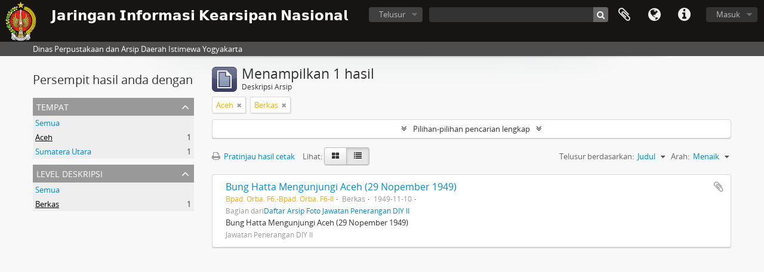

--- FILE ---
content_type: text/html; charset=utf-8
request_url: https://arsip.jogjaprov.go.id/index.php/informationobject/browse?sf_culture=id&places=529&levels=437&topLod=0&sort=alphabetic&sortDir=asc
body_size: 7080
content:
<!DOCTYPE html>
<html lang="id" dir="ltr">
  <head>
        <meta http-equiv="Content-Type" content="text/html; charset=utf-8" />
<meta http-equiv="X-Ua-Compatible" content="IE=edge,chrome=1" />
    <meta name="title" content="𝗝𝗮𝗿𝗶𝗻𝗴𝗮𝗻 𝗜𝗻𝗳𝗼𝗿𝗺𝗮𝘀𝗶 𝗞𝗲𝗮𝗿𝘀𝗶𝗽𝗮𝗻 𝗡𝗮𝘀𝗶𝗼𝗻𝗮𝗹" />
<meta name="description" content="Dinas Perpustakaan dan Arsip Daerah Istimewa Yogyakarta" />
<meta name="viewport" content="initial-scale=1.0, user-scalable=no" />
    <title>𝗝𝗮𝗿𝗶𝗻𝗴𝗮𝗻 𝗜𝗻𝗳𝗼𝗿𝗺𝗮𝘀𝗶 𝗞𝗲𝗮𝗿𝘀𝗶𝗽𝗮𝗻 𝗡𝗮𝘀𝗶𝗼𝗻𝗮𝗹</title>
    <link rel="shortcut icon" href="/favicon.ico"/>
    <link href="/vendor/jquery-ui/jquery-ui.min.css" media="screen" rel="stylesheet" type="text/css" />
<link media="all" href="/plugins/arDominionPlugin/css/main.css" rel="stylesheet" type="text/css" />
            <script src="/vendor/jquery.js" type="text/javascript"></script>
<script src="/plugins/sfDrupalPlugin/vendor/drupal/misc/drupal.js" type="text/javascript"></script>
<script src="/vendor/yui/yahoo-dom-event/yahoo-dom-event.js" type="text/javascript"></script>
<script src="/vendor/yui/element/element-min.js" type="text/javascript"></script>
<script src="/vendor/yui/button/button-min.js" type="text/javascript"></script>
<script src="/vendor/modernizr.js" type="text/javascript"></script>
<script src="/vendor/jquery-ui/jquery-ui.min.js" type="text/javascript"></script>
<script src="/vendor/jquery.expander.js" type="text/javascript"></script>
<script src="/vendor/jquery.masonry.js" type="text/javascript"></script>
<script src="/vendor/jquery.imagesloaded.js" type="text/javascript"></script>
<script src="/vendor/bootstrap/js/bootstrap.js" type="text/javascript"></script>
<script src="/vendor/URI.js" type="text/javascript"></script>
<script src="/vendor/meetselva/attrchange.js" type="text/javascript"></script>
<script src="/js/qubit.js" type="text/javascript"></script>
<script src="/js/treeView.js" type="text/javascript"></script>
<script src="/js/clipboard.js" type="text/javascript"></script>
<script src="/vendor/yui/connection/connection-min.js" type="text/javascript"></script>
<script src="/vendor/yui/datasource/datasource-min.js" type="text/javascript"></script>
<script src="/vendor/yui/autocomplete/autocomplete-min.js" type="text/javascript"></script>
<script src="/js/autocomplete.js" type="text/javascript"></script>
<script src="/js/dominion.js" type="text/javascript"></script>
  <script type="text/javascript">
//<![CDATA[
jQuery.extend(Qubit, {"relativeUrlRoot":""});
//]]>
</script></head>
  <body class="yui-skin-sam informationobject browse">

    
    


<header id="top-bar">

      <a id="logo" rel="home" href="/index.php/" title=""><img alt="AtoM" src="/images/logo.png" /></a>  
      <h1 id="site-name">
      <a rel="home" title="Beranda" href="/index.php/"><span>𝗝𝗮𝗿𝗶𝗻𝗴𝗮𝗻 𝗜𝗻𝗳𝗼𝗿𝗺𝗮𝘀𝗶 𝗞𝗲𝗮𝗿𝘀𝗶𝗽𝗮𝗻 𝗡𝗮𝘀𝗶𝗼𝗻𝗮𝗹</span></a>    </h1>
  
  <nav>

    
  <div id="user-menu">
    <button class="top-item top-dropdown" data-toggle="dropdown" data-target="#"
      aria-expanded="false">
        Masuk    </button>

    <div class="top-dropdown-container">

      <div class="top-dropdown-arrow">
        <div class="arrow"></div>
      </div>

      <div class="top-dropdown-header">
        <h2>Telah memiliki akun?</h2>
      </div>

      <div class="top-dropdown-body">

        <form action="/index.php/user/login" method="post">
          <input type="hidden" name="next" value="https://arsip.jogjaprov.go.id/index.php/informationobject/browse?sf_culture=id&amp;places=529&amp;levels=437&amp;topLod=0&amp;sort=alphabetic&amp;sortDir=asc" id="next" />
          <div class="form-item form-item-email">
  <label for="email">Email <span class="form-required" title="This field is required.">*</span></label>
  <input type="text" name="email" id="email" />
  
</div>

          <div class="form-item form-item-password">
  <label for="password">Kata kunci <span class="form-required" title="This field is required.">*</span></label>
  <input type="password" name="password" autocomplete="off" id="password" />
  
</div>

          <button type="submit">Masuk</button>

        </form>

      </div>

      <div class="top-dropdown-bottom"></div>

    </div>
  </div>


    <div id="quick-links-menu" data-toggle="tooltip" data-title="Tautan cepat">

  <button class="top-item" data-toggle="dropdown" data-target="#" aria-expanded="false">Tautan cepat</button>

  <div class="top-dropdown-container">

    <div class="top-dropdown-arrow">
      <div class="arrow"></div>
    </div>

    <div class="top-dropdown-header">
      <h2>Tautan cepat</h2>
    </div>

    <div class="top-dropdown-body">
      <ul>
                              <li><a href="/index.php/about" title="Tentang Kami">Tentang Kami</a></li>
                                        <li><a href="/index.php/" title="Beranda">Beranda</a></li>
                                        <li><a href="http://docs.accesstomemory.org/" title="Bantuan">Bantuan</a></li>
                                                                                              <li><a href="/index.php/privacy" title="Privacy Policy">Privacy Policy</a></li>
                        </ul>
    </div>

    <div class="top-dropdown-bottom"></div>

  </div>

</div>

          <div id="language-menu" data-toggle="tooltip" data-title="Bahasa">

  <button class="top-item" data-toggle="dropdown" data-target="#" aria-expanded="false">Bahasa</button>

  <div class="top-dropdown-container">

    <div class="top-dropdown-arrow">
      <div class="arrow"></div>
    </div>

    <div class="top-dropdown-header">
      <h2>Bahasa</h2>
    </div>

    <div class="top-dropdown-body">
      <ul>
                  <li>
            <a href="/index.php/informationobject/browse?sf_culture=en&amp;places=529&amp;levels=437&amp;topLod=0&amp;sort=alphabetic&amp;sortDir=asc" title="English">English</a>          </li>
                  <li class="active">
            <a href="/index.php/informationobject/browse?sf_culture=id&amp;places=529&amp;levels=437&amp;topLod=0&amp;sort=alphabetic&amp;sortDir=asc" title="Bahasa Indonesia">Bahasa Indonesia</a>          </li>
                  <li class="active">
            <a href="/index.php/informationobject/browse?sf_culture=id&amp;places=529&amp;levels=437&amp;topLod=0&amp;sort=alphabetic&amp;sortDir=asc" title="Bahasa Indonesia">Bahasa Indonesia</a>          </li>
              </ul>
    </div>

    <div class="top-dropdown-bottom"></div>

  </div>

</div>
    
    <div id="clipboard-menu" data-toggle="tooltip" data-title="Clipboard" data-clipboard-status-url="/index.php/user/clipboardStatus" data-alert-message="Note: clipboard items unclipped in this page will be removed from the clipboard when the page is refreshed. You can re-select them now, or reload the page to remove them completely. Using the sort or print preview buttons will also cause a page reload - so anything currently deselected will be lost!">

  <button class="top-item" data-toggle="dropdown" data-target="#" aria-expanded="false">
    Clipboard  </button>

  <div class="top-dropdown-container">

    <div class="top-dropdown-arrow">
      <div class="arrow"></div>
    </div>

    <div class="top-dropdown-header">
      <h2>Clipboard</h2>
      <span id="count-block" data-information-object-label="Deskripsi Arsip" data-actor-object-label="Pencipta Arsip" data-repository-object-label="Lembaga Kearsipan"></span>
    </div>

    <div class="top-dropdown-body">
      <ul>
        <li class="leaf" id="node_clearClipboard"><a href="/index.php/user/clipboardClear" title="Hapus Pilihan">Hapus Pilihan</a></li><li class="leaf" id="node_goToClipboard"><a href="/index.php/user/clipboard" title="Go to clipboard">Go to clipboard</a></li><li class="leaf" id="node_loadClipboard"><a href="/index.php/user/clipboardLoad" title="Load clipboard">Load clipboard</a></li><li class="leaf" id="node_saveClipboard"><a href="/index.php/user/clipboardSave" title="Save clipboard">Save clipboard</a></li>      </ul>
    </div>

    <div class="top-dropdown-bottom"></div>

  </div>

</div>

    
  </nav>

  <div id="search-bar">

    <div id="browse-menu">

  <button class="top-item top-dropdown" data-toggle="dropdown" data-target="#" aria-expanded="false">Telusur</button>

  <div class="top-dropdown-container top-dropdown-container-right">

    <div class="top-dropdown-arrow">
      <div class="arrow"></div>
    </div>

    <div class="top-dropdown-header">
      <h2>Telusur</h2>
    </div>

    <div class="top-dropdown-body">
      <ul>
        <li class="active leaf" id="node_browseInformationObjects"><a href="/index.php/informationobject/browse" title="Deskripsi Arsip">Deskripsi Arsip</a></li><li class="leaf" id="node_browseActors"><a href="/index.php/actor/browse" title="Pencipta Arsip">Pencipta Arsip</a></li><li class="leaf" id="node_browseRepositories"><a href="/index.php/repository/browse" title="Lembaga Kearsipan">Lembaga Kearsipan</a></li><li class="leaf" id="node_browseFunctions"><a href="/index.php/function/browse" title="Fungsi">Fungsi</a></li><li class="leaf" id="node_browseSubjects"><a href="/index.php/taxonomy/index/id/35" title="Subjek">Subjek</a></li><li class="leaf" id="node_browsePlaces"><a href="/index.php/taxonomy/index/id/42" title="Tempat">Tempat</a></li><li class="leaf" id="node_browseDigitalObjects"><a href="/index.php/informationobject/browse?view=card&amp;onlyMedia=1&amp;topLod=0" title="Objek Digital">Objek Digital</a></li>      </ul>
    </div>

    <div class="top-dropdown-bottom"></div>

  </div>

</div>

    <div id="search-form-wrapper" role="search">

  <h2>Pencarian</h2>

  <form action="/index.php/informationobject/browse" data-autocomplete="/index.php/search/autocomplete" autocomplete="off">

    <input type="hidden" name="topLod" value="0"/>
    <input type="hidden" name="sort" value="relevance"/>

          <input type="text" name="query" value="" placeholder=""/>
    
    <button><span>Pencarian</span></button>

    <div id="search-realm" class="search-popover">

      
        <div>
          <label>
                          <input name="repos" type="radio" value checked="checked" data-placeholder="Pencarian">
                        Pencarian menyeluruh          </label>
        </div>

        
        
      
      <div class="search-realm-advanced">
        <a href="/index.php/informationobject/browse?showAdvanced=1&topLod=0">
          Pencarian lengkap&nbsp;&raquo;
        </a>
      </div>

    </div>

  </form>

</div>

  </div>

  
</header>

  <div id="site-slogan">
    <div class="container">
      <div class="row">
        <div class="span12">
          <span>Dinas Perpustakaan dan Arsip Daerah Istimewa Yogyakarta</span>
        </div>
      </div>
    </div>
  </div>

    
    <div id="wrapper" class="container" role="main">

      
        
      <div class="row">

        <div class="span3">

          <div id="sidebar">

            
    <section id="facets">

      <div class="visible-phone facets-header">
        <a class="x-btn btn-wide">
          <i class="fa fa-filter"></i>
          Filter        </a>
      </div>

      <div class="content">

        
        <h2>Persempit hasil anda dengan</h2>

        
        
                          
        
        
        
<section class="facet open">
  <div class="facet-header">
    <h3><a href="#" aria-expanded="1">Tempat</a></h3>
  </div>

  <div class="facet-body" id="#facet-places">
    <ul>

      
              <li >
          <a title="Semua" href="/index.php/informationobject/browse?sf_culture=id&amp;levels=437&amp;topLod=0&amp;sort=alphabetic&amp;sortDir=asc">Semua</a>        </li>
      
              
        <li class="active">
          <a title="Aceh " href="/index.php/informationobject/browse?places=529&amp;sf_culture=id&amp;levels=437&amp;topLod=0&amp;sort=alphabetic&amp;sortDir=asc">Aceh <span>, 1 hasil</span></a>          <span class="facet-count" aria-hidden="true">1</span>
        </li>
              
        <li >
          <a title="Sumatera Utara" href="/index.php/informationobject/browse?places=531&amp;sf_culture=id&amp;levels=437&amp;topLod=0&amp;sort=alphabetic&amp;sortDir=asc">Sumatera Utara<span>, 1 hasil</span></a>          <span class="facet-count" aria-hidden="true">1</span>
        </li>
      
    </ul>
  </div>
</section>

        
        
        
<section class="facet open">
  <div class="facet-header">
    <h3><a href="#" aria-expanded="1">Level Deskripsi</a></h3>
  </div>

  <div class="facet-body" id="#facet-levelOfDescription">
    <ul>

      
              <li >
          <a title="Semua" href="/index.php/informationobject/browse?sf_culture=id&amp;places=529&amp;topLod=0&amp;sort=alphabetic&amp;sortDir=asc">Semua</a>        </li>
      
              
        <li class="active">
          <a title="Berkas" href="/index.php/informationobject/browse?levels=437&amp;sf_culture=id&amp;places=529&amp;topLod=0&amp;sort=alphabetic&amp;sortDir=asc">Berkas<span>, 1 hasil</span></a>          <span class="facet-count" aria-hidden="true">1</span>
        </li>
      
    </ul>
  </div>
</section>

        
      </div>

    </section>

  
          </div>

        </div>

        <div class="span9">

          <div id="main-column">

              
  <div class="multiline-header">
    <img alt="" src="/images/icons-large/icon-archival.png" />    <h1 aria-describedby="results-label">
              Menampilkan 1 hasil          </h1>
    <span class="sub" id="results-label">Deskripsi Arsip</span>
  </div>

            
  <section class="header-options">

    
              <span class="search-filter">
      Aceh     <a href="/index.php/informationobject/browse?sf_culture=id&levels=437&topLod=0&sort=alphabetic&sortDir=asc" class="remove-filter"><i class="fa fa-times"></i></a>
</span>
  <span class="search-filter">
      Berkas    <a href="/index.php/informationobject/browse?sf_culture=id&places=529&topLod=0&sort=alphabetic&sortDir=asc" class="remove-filter"><i class="fa fa-times"></i></a>
</span>
                  
  </section>


            
  <section class="advanced-search-section">

  <a href="#" class="advanced-search-toggle " aria-expanded="false">Pilihan-pilihan pencarian lengkap</a>

  <div class="advanced-search animateNicely" style="display: none;">

    <form name="advanced-search-form" method="get" action="/index.php/informationobject/browse">
              <input type="hidden" name="places" value="529"/>
              <input type="hidden" name="sort" value="alphabetic"/>
      
      <p>Cari hasil dengan:</p>

      <div class="criteria">

        
          
        
        
        <div class="criterion">

          <select class="boolean" name="so0">
            <option value="and">dan</option>
            <option value="or">atau</option>
            <option value="not">tidak</option>
          </select>

          <input class="query" type="text" placeholder="Pencarian" name="sq0"/>

          <span>dalam</span>

          <select class="field" name="sf0">
            <option value="">Sembarang Field</option>
            <option value="title">Judul</option>
                          <option value="archivalHistory">Nilai Sejarah Arsip</option>
                        <option value="scopeAndContent">Cakupan dan isi</option>
            <option value="extentAndMedium">Ukuran dan Media</option>
            <option value="subject">Akses Poin Subjek</option>
            <option value="name">Nama Akses Poin</option>
            <option value="place">Tempat akses poin</option>
            <option value="genre">Akses poin genre</option>
            <option value="identifier">Kode unik</option>
            <option value="referenceCode">Kode referensi</option>
            <option value="digitalObjectTranscript">Teks objek digital</option>
            <option value="findingAidTranscript">Teks sarana temu balik</option>
            <option value="creator">Pencipta</option>
            <option value="allExceptFindingAidTranscript">Semua kolom kecuali teks sarana temu balik</option>
          </select>

          <a href="#" class="delete-criterion"><i class="fa fa-times"></i></a>

        </div>

        <div class="add-new-criteria">
          <div class="btn-group">
            <a class="btn dropdown-toggle" data-toggle="dropdown" href="#">
              Tambahkan kriteria baru<span class="caret"></span>
            </a>
            <ul class="dropdown-menu">
              <li><a href="#" id="add-criterion-and">Dan</a></li>
              <li><a href="#" id="add-criterion-or">Atau</a></li>
              <li><a href="#" id="add-criterion-not">Tidak</a></li>
            </ul>
          </div>
        </div>

      </div>

      <p>Batasi pencarian pada:</p>

      <div class="criteria">

                  <div class="filter-row">
            <div class="filter">
              <div class="form-item form-item-repos">
  <label for="repos">Repositori</label>
  <select name="repos" id="repos">
<option value="" selected="selected"></option>
<option value="6559">Badan Perpustakaan dan Arsip Daerah DIY</option>
<option value="28065">Badan Perpustakaan dan Arsip Daerah DIY</option>
<option value="60384">Badan Perpustakaan dan Arsip Daerah DIY</option>
<option value="433">Badan Perpustakaan dan Arsip Daerah Istimewa Yogyakarta</option>
<option value="1577">DINAS PERPUSTAKAAN DAN ARSIP DAERAH DIY</option>
<option value="235650">DINAS PERPUSTAKAAN DAN ARSIP DAERAH DIY</option>
<option value="236066">DINAS PERPUSTAKAAN DAN ARSIP DAERAH DIY</option>
<option value="257990">DINAS PERPUSTAKAAN DAN ARSIP DAERAH DIY</option>
<option value="268227">DINAS PERPUSTAKAAN DAN ARSIP DAERAH DIY</option>
<option value="270703">DINAS PERPUSTAKAAN DAN ARSIP DAERAH DIY</option>
<option value="276286">DINAS PERPUSTAKAAN DAN ARSIP DAERAH DIY</option>
<option value="276287">DINAS PERPUSTAKAAN DAN ARSIP DAERAH DIY</option>
<option value="276288">DINAS PERPUSTAKAAN DAN ARSIP DAERAH DIY</option>
</select>
  
</div>
            </div>
          </div>
        
        <div class="filter-row">
          <div class="filter">
            <label for="collection">Deskripsi tingkatan-atas</label>            <select name="collection" class="form-autocomplete" id="collection">

</select>            <input class="list" type="hidden" value="/index.php/informationobject/autocomplete?parent=1&filterDrafts=1"/>
          </div>
        </div>

      </div>

      <p>Hasil filter berdasarkan:</p>

      <div class="criteria">

        <div class="filter-row triple">

          <div class="filter-left">
            <div class="form-item form-item-levels">
  <label for="levels">Level Deskripsi</label>
  <select name="levels" id="levels">
<option value=""></option>
<option value="284">Bagian</option>
<option value="437" selected="selected">Berkas</option>
<option value="226">File</option>
<option value="221">Fond</option>
<option value="227">Item</option>
<option value="223">Koleksi</option>
<option value="224">Serie</option>
<option value="222">Subfond</option>
<option value="225">subserie</option>
</select>
  
</div>
          </div>

          <div class="filter-center">
            <div class="form-item form-item-onlyMedia">
  <label for="onlyMedia">Tersedia Objek Digital</label>
  <select name="onlyMedia" id="onlyMedia">
<option value="" selected="selected"></option>
<option value="1">Ya</option>
<option value="0">Tidak</option>
</select>
  
</div>
          </div>

          <div class="filter-right">
            <div class="form-item form-item-findingAidStatus">
  <label for="findingAidStatus">Sarana temu balik</label>
  <select name="findingAidStatus" id="findingAidStatus">
<option value="" selected="selected"></option>
<option value="yes">Ya</option>
<option value="no">Tidak</option>
<option value="generated">Dibuat</option>
<option value="uploaded">Terupload</option>
</select>
  
</div>
          </div>

        </div>

                
                  <div class="filter-row">

                          <div class="filter-left">
                <div class="form-item form-item-copyrightStatus">
  <label for="copyrightStatus">Status Hak Cipta</label>
  <select name="copyrightStatus" id="copyrightStatus">
<option value="" selected="selected"></option>
<option value="336">Domain Publik</option>
<option value="335">Memiliki Hak Cipta</option>
<option value="337">Tidak diketahui</option>
</select>
  
</div>
              </div>
            
                          <div class="filter-right">
                <div class="form-item form-item-materialType">
  <label for="materialType">Untuk bahan umum</label>
  <select name="materialType" id="materialType">
<option value="" selected="selected"></option>
<option value="267">Arsip surat menyurat</option>
<option value="270">Arsip Tekstual</option>
<option value="265">Beberapa Media</option>
<option value="261">Gambar Arsitektur</option>
<option value="264">Gambar Bergerak</option>
<option value="269">Gambar Teknik</option>
<option value="263">Material Grafis</option>
<option value="262">Material Kartografi</option>
<option value="266">Objek</option>
<option value="268">Rekaman Suara</option>
</select>
  
</div>
              </div>
            
          </div>
        
        <div class="filter-row">

          <div class="lod-filter">
            <label>
              <input type="radio" name="topLod" value="1" >
              Deskripsi tingkatan-atas            </label>
            <label>
              <input type="radio" name="topLod" value="0" checked>
              Semua deskripsi            </label>
          </div>

        </div>

      </div>

      <p>Filter berdasarkan tanggal lingkup:</p>

      <div class="criteria">

        <div class="filter-row">

          <div class="start-date">
            <div class="form-item form-item-startDate">
  <label for="startDate">Awal</label>
  <input placeholder="YYYY-MM-DD" type="text" name="startDate" id="startDate" />
  
</div>
          </div>

          <div class="end-date">
            <div class="form-item form-item-endDate">
  <label for="endDate">Akhir</label>
  <input placeholder="YYYY-MM-DD" type="text" name="endDate" id="endDate" />
  
</div>
          </div>

          <div class="date-type">
            <label>
              <input type="radio" name="rangeType" value="inclusive" checked>
              Tumpang tindih            </label>
            <label>
              <input type="radio" name="rangeType" value="exact" >
              Tepat            </label>
          </div>

          <a href="#" class="date-range-help-icon" aria-expanded="false"><i class="fa fa-question-circle"></i></a>

        </div>

        <div class="alert alert-info date-range-help animateNicely">
          Use these options to specify how the date range returns results. "Exact" means that the start and end dates of descriptions returned must fall entirely within the date range entered. "Overlapping" means that any description whose start or end dates touch or overlap the target date range will be returned.        </div>

      </div>

      <section class="actions">
        <input type="submit" class="c-btn c-btn-submit" value="Pencarian"/>
        <input type="button" class="reset c-btn c-btn-delete" value="Reset"/>
      </section>

    </form>

  </div>

</section>

  
    <section class="browse-options">
      <a  href="/index.php/informationobject/browse?sf_culture=id&places=529&levels=437&topLod=0&sort=alphabetic&sortDir=asc&media=print">
  <i class="fa fa-print"></i>
  Pratinjau hasil cetak</a>

      
      
      <span>
        <span class="view-header-label">Lihat:</span>

<div class="btn-group">
  <a class="btn fa fa-th-large " href="/index.php/informationobject/browse?view=card&amp;sf_culture=id&amp;places=529&amp;levels=437&amp;topLod=0&amp;sort=alphabetic&amp;sortDir=asc" title=" "> </a>
  <a class="btn fa fa-list active" href="/index.php/informationobject/browse?view=table&amp;sf_culture=id&amp;places=529&amp;levels=437&amp;topLod=0&amp;sort=alphabetic&amp;sortDir=asc" title=" "> </a></div>
      </span>

      <div class="pickers">
        <div id="sort-header">
  <div class="sort-options">

    <label>Telusur berdasarkan:</label>

    <div class="dropdown">

      <div class="dropdown-selected">
                                  <span>Judul</span>
                  
      </div>

      <ul class="dropdown-options">

        <span class="pointer"></span>

                  <li>
                        <a href="/index.php/informationobject/browse?sort=lastUpdated&sf_culture=id&places=529&levels=437&topLod=0&sortDir=asc" data-order="lastUpdated">
              <span>Tanggal pengubahan</span>
            </a>
          </li>
                  <li>
                        <a href="/index.php/informationobject/browse?sort=relevance&sf_culture=id&places=529&levels=437&topLod=0&sortDir=asc" data-order="relevance">
              <span>Relevansi</span>
            </a>
          </li>
                  <li>
                        <a href="/index.php/informationobject/browse?sort=identifier&sf_culture=id&places=529&levels=437&topLod=0&sortDir=asc" data-order="identifier">
              <span>Kode unik</span>
            </a>
          </li>
                  <li>
                        <a href="/index.php/informationobject/browse?sort=referenceCode&sf_culture=id&places=529&levels=437&topLod=0&sortDir=asc" data-order="referenceCode">
              <span>Kode referensi</span>
            </a>
          </li>
                  <li>
                        <a href="/index.php/informationobject/browse?sort=startDate&sf_culture=id&places=529&levels=437&topLod=0&sortDir=asc" data-order="startDate">
              <span>Tanggal Awal</span>
            </a>
          </li>
                  <li>
                        <a href="/index.php/informationobject/browse?sort=endDate&sf_culture=id&places=529&levels=437&topLod=0&sortDir=asc" data-order="endDate">
              <span>Tanggal Akhir</span>
            </a>
          </li>
              </ul>
    </div>
  </div>
</div>

<div id="sort-header">
  <div class="sort-options">

    <label>Arah:</label>

    <div class="dropdown">

      <div class="dropdown-selected">
                                  <span>Menaik</span>
                  
      </div>

      <ul class="dropdown-options">

        <span class="pointer"></span>

                  <li>
                        <a href="/index.php/informationobject/browse?sortDir=desc&sf_culture=id&places=529&levels=437&topLod=0&sort=alphabetic" data-order="desc">
              <span>Menurun</span>
            </a>
          </li>
              </ul>
    </div>
  </div>
</div>
      </div>
    </section>

    <div id="content" class="browse-content">
      
                    
  <article class="search-result">

  
  <div class="search-result-description">

    <p class="title"><a href="/index.php/bung-hatta-mengunjungi-aceh-29-nopember-1949" title="Bung Hatta Mengunjungi Aceh (29 Nopember 1949)">Bung Hatta Mengunjungi Aceh (29 Nopember 1949)</a></p>

    <button class="clipboard"
  data-clipboard-url="/index.php/user/clipboardToggleSlug"
  data-clipboard-slug="bung-hatta-mengunjungi-aceh-29-nopember-1949"
  data-toggle="tooltip"  data-title="Tambahkan ke clipboard"
  data-alt-title="Hilangkan dari clipboard">
  Tambahkan ke clipboard</button>

    <ul class="result-details">

                <li class="reference-code">Bpad. Orba. F6.-Bpad. Orba. F6-II</li>
      
              <li class="level-description">Berkas</li>
      
                                <li class="dates">1949-11-10</li>
              
                    <p>Bagian dari<a href="/index.php/foto-jawatan-penerangan-diy-i" title="Daftar Arsip Foto Jawatan Penerangan DIY II">Daftar Arsip Foto Jawatan Penerangan DIY II</a></p>
          </ul>

          <div class="scope-and-content"><p>Bung Hatta Mengunjungi Aceh (29 Nopember 1949)</p></div>
    
          <p class="creation-details">Jawatan Penerangan DIY II</p>
    
  </div>

</article>
            </div>

  

                  
          </div>

        </div>

      </div>

    </div>

    
    <footer>

  
  
  <div id="print-date">
    Dicetak: 2026-01-24  </div>

</footer>


  </body>
</html>
